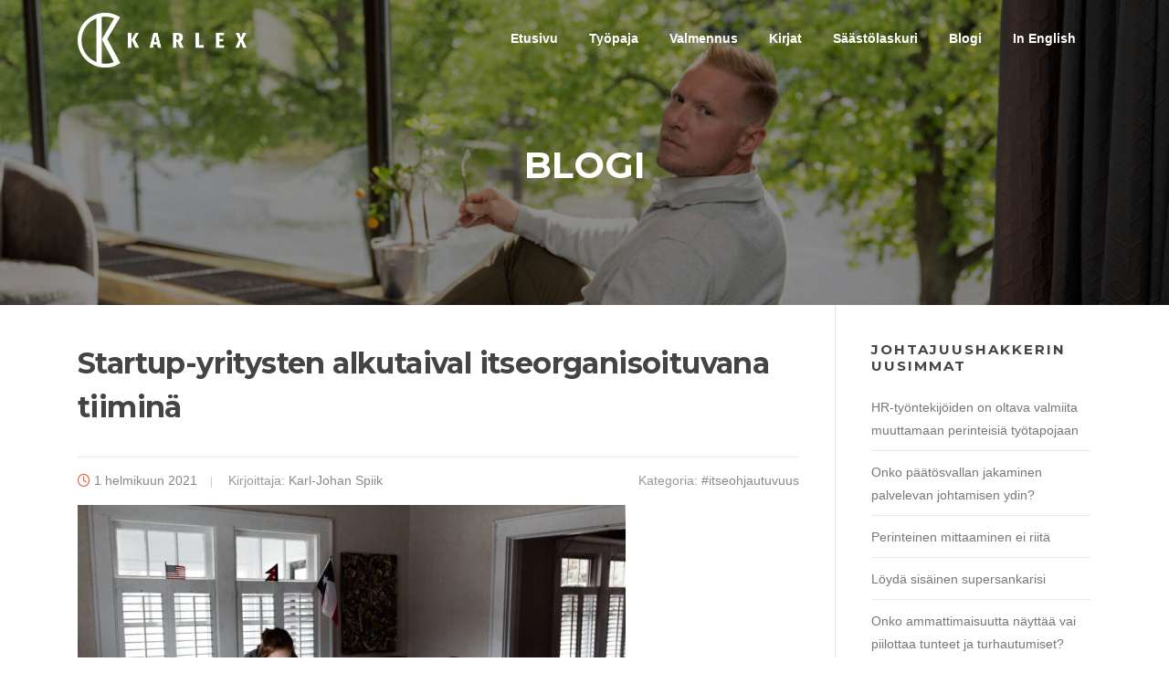

--- FILE ---
content_type: text/html; charset=UTF-8
request_url: https://johtajuushakkeri.fi/startup-yritysten-alkutaival-itseorganisoituvana-tiimina/
body_size: 13905
content:
<!DOCTYPE html>
<html lang="fi" xmlns:fb="https://www.facebook.com/2008/fbml" xmlns:addthis="https://www.addthis.com/help/api-spec" >
<head>
<meta charset="UTF-8">
<meta name="viewport" content="width=device-width, initial-scale=1">
<link rel="profile" href="https://gmpg.org/xfn/11">
<link rel="pingback" href="https://johtajuushakkeri.fi/xmlrpc.php">

<meta name='robots' content='index, follow, max-image-preview:large, max-snippet:-1, max-video-preview:-1' />
	<style>img:is([sizes="auto" i], [sizes^="auto," i]) { contain-intrinsic-size: 3000px 1500px }</style>
	
	<!-- This site is optimized with the Yoast SEO plugin v26.7 - https://yoast.com/wordpress/plugins/seo/ -->
	<title>Startup-yritysten alkutaival itseorganisoituvana tiiminä - Johtajuushakkeri</title>
	<link rel="canonical" href="https://johtajuushakkeri.fi/startup-yritysten-alkutaival-itseorganisoituvana-tiimina/" />
	<meta property="og:locale" content="fi_FI" />
	<meta property="og:type" content="article" />
	<meta property="og:title" content="Startup-yritysten alkutaival itseorganisoituvana tiiminä - Johtajuushakkeri" />
	<meta property="og:description" content="Startupit ovat hyvä esimerkki luonnollisesti itseorganisoituvasta tiimistä. Ryhmä tuttuja tai tuntemattomia ovat organisoituneet yrityksen muotoon ja tekevät liiketoimintaa yhteisen tavoitteen eteen. Jokainen on hakenut roolinsa ja tuo jotain osaamista tai panosta pöytään. Yksi nimitetään toimitusjohtajaksi, mutta johtajuus on vain nimellistä. Jokaisen panos on tärkeä, eikä kukaan käskytä toista. Ensimmäiset vuodet..." />
	<meta property="og:url" content="https://johtajuushakkeri.fi/startup-yritysten-alkutaival-itseorganisoituvana-tiimina/" />
	<meta property="og:site_name" content="Johtajuushakkeri" />
	<meta property="article:published_time" content="2021-02-01T08:08:35+00:00" />
	<meta property="article:modified_time" content="2021-02-19T08:18:54+00:00" />
	<meta property="og:image" content="https://johtajuushakkeri.fi/wp-content/uploads/2021/02/andrew-neel-fkalryO4dUI-unsplash-scaled.jpg" />
	<meta property="og:image:width" content="2560" />
	<meta property="og:image:height" content="1707" />
	<meta property="og:image:type" content="image/jpeg" />
	<meta name="author" content="Karl-Johan Spiik" />
	<meta name="twitter:label1" content="Kirjoittanut" />
	<meta name="twitter:data1" content="Karl-Johan Spiik" />
	<meta name="twitter:label2" content="Arvioitu lukuaika" />
	<meta name="twitter:data2" content="2 minuuttia" />
	<script type="application/ld+json" class="yoast-schema-graph">{"@context":"https://schema.org","@graph":[{"@type":"Article","@id":"https://johtajuushakkeri.fi/startup-yritysten-alkutaival-itseorganisoituvana-tiimina/#article","isPartOf":{"@id":"https://johtajuushakkeri.fi/startup-yritysten-alkutaival-itseorganisoituvana-tiimina/"},"author":{"name":"Karl-Johan Spiik","@id":"https://johtajuushakkeri.fi/#/schema/person/f93f5664f6dba363207dc6147a99bd4e"},"headline":"Startup-yritysten alkutaival itseorganisoituvana tiiminä","datePublished":"2021-02-01T08:08:35+00:00","dateModified":"2021-02-19T08:18:54+00:00","mainEntityOfPage":{"@id":"https://johtajuushakkeri.fi/startup-yritysten-alkutaival-itseorganisoituvana-tiimina/"},"wordCount":476,"publisher":{"@id":"https://johtajuushakkeri.fi/#organization"},"image":{"@id":"https://johtajuushakkeri.fi/startup-yritysten-alkutaival-itseorganisoituvana-tiimina/#primaryimage"},"thumbnailUrl":"https://johtajuushakkeri.fi/wp-content/uploads/2021/02/andrew-neel-fkalryO4dUI-unsplash-scaled.jpg","keywords":["itseohjautuva organisaatio","itseohjautuva tiimi","itseohjautuvuus","itseorganisoituva tiimi","start up","startup"],"articleSection":["#itseohjautuvuus","yhteisöohjautuvuus"],"inLanguage":"fi"},{"@type":"WebPage","@id":"https://johtajuushakkeri.fi/startup-yritysten-alkutaival-itseorganisoituvana-tiimina/","url":"https://johtajuushakkeri.fi/startup-yritysten-alkutaival-itseorganisoituvana-tiimina/","name":"Startup-yritysten alkutaival itseorganisoituvana tiiminä - Johtajuushakkeri","isPartOf":{"@id":"https://johtajuushakkeri.fi/#website"},"primaryImageOfPage":{"@id":"https://johtajuushakkeri.fi/startup-yritysten-alkutaival-itseorganisoituvana-tiimina/#primaryimage"},"image":{"@id":"https://johtajuushakkeri.fi/startup-yritysten-alkutaival-itseorganisoituvana-tiimina/#primaryimage"},"thumbnailUrl":"https://johtajuushakkeri.fi/wp-content/uploads/2021/02/andrew-neel-fkalryO4dUI-unsplash-scaled.jpg","datePublished":"2021-02-01T08:08:35+00:00","dateModified":"2021-02-19T08:18:54+00:00","breadcrumb":{"@id":"https://johtajuushakkeri.fi/startup-yritysten-alkutaival-itseorganisoituvana-tiimina/#breadcrumb"},"inLanguage":"fi","potentialAction":[{"@type":"ReadAction","target":["https://johtajuushakkeri.fi/startup-yritysten-alkutaival-itseorganisoituvana-tiimina/"]}]},{"@type":"ImageObject","inLanguage":"fi","@id":"https://johtajuushakkeri.fi/startup-yritysten-alkutaival-itseorganisoituvana-tiimina/#primaryimage","url":"https://johtajuushakkeri.fi/wp-content/uploads/2021/02/andrew-neel-fkalryO4dUI-unsplash-scaled.jpg","contentUrl":"https://johtajuushakkeri.fi/wp-content/uploads/2021/02/andrew-neel-fkalryO4dUI-unsplash-scaled.jpg","width":2560,"height":1707},{"@type":"BreadcrumbList","@id":"https://johtajuushakkeri.fi/startup-yritysten-alkutaival-itseorganisoituvana-tiimina/#breadcrumb","itemListElement":[{"@type":"ListItem","position":1,"name":"Home","item":"https://johtajuushakkeri.fi/"},{"@type":"ListItem","position":2,"name":"Blogi","item":"https://johtajuushakkeri.fi/blogi/"},{"@type":"ListItem","position":3,"name":"Startup-yritysten alkutaival itseorganisoituvana tiiminä"}]},{"@type":"WebSite","@id":"https://johtajuushakkeri.fi/#website","url":"https://johtajuushakkeri.fi/","name":"Johtajuushakkeri","description":"Autan tiimejä saavuttamaan toimivan tehtävänhallinnan ja selkeät viestintätavat, jotta töissä on turvallinen ja stressitön olo","publisher":{"@id":"https://johtajuushakkeri.fi/#organization"},"potentialAction":[{"@type":"SearchAction","target":{"@type":"EntryPoint","urlTemplate":"https://johtajuushakkeri.fi/?s={search_term_string}"},"query-input":{"@type":"PropertyValueSpecification","valueRequired":true,"valueName":"search_term_string"}}],"inLanguage":"fi"},{"@type":"Organization","@id":"https://johtajuushakkeri.fi/#organization","name":"Johtajuushakkeri","url":"https://johtajuushakkeri.fi/","logo":{"@type":"ImageObject","inLanguage":"fi","@id":"https://johtajuushakkeri.fi/#/schema/logo/image/","url":"https://johtajuushakkeri.fi/wp-content/uploads/2023/08/karlex_vaakalogot_valk_pieni.png","contentUrl":"https://johtajuushakkeri.fi/wp-content/uploads/2023/08/karlex_vaakalogot_valk_pieni.png","width":369,"height":120,"caption":"Johtajuushakkeri"},"image":{"@id":"https://johtajuushakkeri.fi/#/schema/logo/image/"}},{"@type":"Person","@id":"https://johtajuushakkeri.fi/#/schema/person/f93f5664f6dba363207dc6147a99bd4e","name":"Karl-Johan Spiik","image":{"@type":"ImageObject","inLanguage":"fi","@id":"https://johtajuushakkeri.fi/#/schema/person/image/","url":"https://secure.gravatar.com/avatar/c8cdb16628310d140e63fbfb12344667427b295de1cc3038dd176a846cbc53aa?s=96&d=mm&r=g","contentUrl":"https://secure.gravatar.com/avatar/c8cdb16628310d140e63fbfb12344667427b295de1cc3038dd176a846cbc53aa?s=96&d=mm&r=g","caption":"Karl-Johan Spiik"},"url":"https://johtajuushakkeri.fi/author/karl-johan-spiik/"}]}</script>
	<!-- / Yoast SEO plugin. -->


<link rel='dns-prefetch' href='//fonts.googleapis.com' />
<link rel="alternate" type="application/rss+xml" title="Johtajuushakkeri &raquo; syöte" href="https://johtajuushakkeri.fi/feed/" />
<link rel="alternate" type="application/rss+xml" title="Johtajuushakkeri &raquo; kommenttien syöte" href="https://johtajuushakkeri.fi/comments/feed/" />
<script type="text/javascript">
/* <![CDATA[ */
window._wpemojiSettings = {"baseUrl":"https:\/\/s.w.org\/images\/core\/emoji\/16.0.1\/72x72\/","ext":".png","svgUrl":"https:\/\/s.w.org\/images\/core\/emoji\/16.0.1\/svg\/","svgExt":".svg","source":{"concatemoji":"https:\/\/johtajuushakkeri.fi\/wp-includes\/js\/wp-emoji-release.min.js?ver=4f01691ae5202637802394e8a33f2b66"}};
/*! This file is auto-generated */
!function(s,n){var o,i,e;function c(e){try{var t={supportTests:e,timestamp:(new Date).valueOf()};sessionStorage.setItem(o,JSON.stringify(t))}catch(e){}}function p(e,t,n){e.clearRect(0,0,e.canvas.width,e.canvas.height),e.fillText(t,0,0);var t=new Uint32Array(e.getImageData(0,0,e.canvas.width,e.canvas.height).data),a=(e.clearRect(0,0,e.canvas.width,e.canvas.height),e.fillText(n,0,0),new Uint32Array(e.getImageData(0,0,e.canvas.width,e.canvas.height).data));return t.every(function(e,t){return e===a[t]})}function u(e,t){e.clearRect(0,0,e.canvas.width,e.canvas.height),e.fillText(t,0,0);for(var n=e.getImageData(16,16,1,1),a=0;a<n.data.length;a++)if(0!==n.data[a])return!1;return!0}function f(e,t,n,a){switch(t){case"flag":return n(e,"\ud83c\udff3\ufe0f\u200d\u26a7\ufe0f","\ud83c\udff3\ufe0f\u200b\u26a7\ufe0f")?!1:!n(e,"\ud83c\udde8\ud83c\uddf6","\ud83c\udde8\u200b\ud83c\uddf6")&&!n(e,"\ud83c\udff4\udb40\udc67\udb40\udc62\udb40\udc65\udb40\udc6e\udb40\udc67\udb40\udc7f","\ud83c\udff4\u200b\udb40\udc67\u200b\udb40\udc62\u200b\udb40\udc65\u200b\udb40\udc6e\u200b\udb40\udc67\u200b\udb40\udc7f");case"emoji":return!a(e,"\ud83e\udedf")}return!1}function g(e,t,n,a){var r="undefined"!=typeof WorkerGlobalScope&&self instanceof WorkerGlobalScope?new OffscreenCanvas(300,150):s.createElement("canvas"),o=r.getContext("2d",{willReadFrequently:!0}),i=(o.textBaseline="top",o.font="600 32px Arial",{});return e.forEach(function(e){i[e]=t(o,e,n,a)}),i}function t(e){var t=s.createElement("script");t.src=e,t.defer=!0,s.head.appendChild(t)}"undefined"!=typeof Promise&&(o="wpEmojiSettingsSupports",i=["flag","emoji"],n.supports={everything:!0,everythingExceptFlag:!0},e=new Promise(function(e){s.addEventListener("DOMContentLoaded",e,{once:!0})}),new Promise(function(t){var n=function(){try{var e=JSON.parse(sessionStorage.getItem(o));if("object"==typeof e&&"number"==typeof e.timestamp&&(new Date).valueOf()<e.timestamp+604800&&"object"==typeof e.supportTests)return e.supportTests}catch(e){}return null}();if(!n){if("undefined"!=typeof Worker&&"undefined"!=typeof OffscreenCanvas&&"undefined"!=typeof URL&&URL.createObjectURL&&"undefined"!=typeof Blob)try{var e="postMessage("+g.toString()+"("+[JSON.stringify(i),f.toString(),p.toString(),u.toString()].join(",")+"));",a=new Blob([e],{type:"text/javascript"}),r=new Worker(URL.createObjectURL(a),{name:"wpTestEmojiSupports"});return void(r.onmessage=function(e){c(n=e.data),r.terminate(),t(n)})}catch(e){}c(n=g(i,f,p,u))}t(n)}).then(function(e){for(var t in e)n.supports[t]=e[t],n.supports.everything=n.supports.everything&&n.supports[t],"flag"!==t&&(n.supports.everythingExceptFlag=n.supports.everythingExceptFlag&&n.supports[t]);n.supports.everythingExceptFlag=n.supports.everythingExceptFlag&&!n.supports.flag,n.DOMReady=!1,n.readyCallback=function(){n.DOMReady=!0}}).then(function(){return e}).then(function(){var e;n.supports.everything||(n.readyCallback(),(e=n.source||{}).concatemoji?t(e.concatemoji):e.wpemoji&&e.twemoji&&(t(e.twemoji),t(e.wpemoji)))}))}((window,document),window._wpemojiSettings);
/* ]]> */
</script>
<style id='wp-emoji-styles-inline-css' type='text/css'>

	img.wp-smiley, img.emoji {
		display: inline !important;
		border: none !important;
		box-shadow: none !important;
		height: 1em !important;
		width: 1em !important;
		margin: 0 0.07em !important;
		vertical-align: -0.1em !important;
		background: none !important;
		padding: 0 !important;
	}
</style>
<link rel='stylesheet' id='wp-block-library-css' href='https://johtajuushakkeri.fi/wp-includes/css/dist/block-library/style.min.css?ver=4f01691ae5202637802394e8a33f2b66' type='text/css' media='all' />
<style id='classic-theme-styles-inline-css' type='text/css'>
/*! This file is auto-generated */
.wp-block-button__link{color:#fff;background-color:#32373c;border-radius:9999px;box-shadow:none;text-decoration:none;padding:calc(.667em + 2px) calc(1.333em + 2px);font-size:1.125em}.wp-block-file__button{background:#32373c;color:#fff;text-decoration:none}
</style>
<style id='global-styles-inline-css' type='text/css'>
:root{--wp--preset--aspect-ratio--square: 1;--wp--preset--aspect-ratio--4-3: 4/3;--wp--preset--aspect-ratio--3-4: 3/4;--wp--preset--aspect-ratio--3-2: 3/2;--wp--preset--aspect-ratio--2-3: 2/3;--wp--preset--aspect-ratio--16-9: 16/9;--wp--preset--aspect-ratio--9-16: 9/16;--wp--preset--color--black: #000000;--wp--preset--color--cyan-bluish-gray: #abb8c3;--wp--preset--color--white: #ffffff;--wp--preset--color--pale-pink: #f78da7;--wp--preset--color--vivid-red: #cf2e2e;--wp--preset--color--luminous-vivid-orange: #ff6900;--wp--preset--color--luminous-vivid-amber: #fcb900;--wp--preset--color--light-green-cyan: #7bdcb5;--wp--preset--color--vivid-green-cyan: #00d084;--wp--preset--color--pale-cyan-blue: #8ed1fc;--wp--preset--color--vivid-cyan-blue: #0693e3;--wp--preset--color--vivid-purple: #9b51e0;--wp--preset--gradient--vivid-cyan-blue-to-vivid-purple: linear-gradient(135deg,rgba(6,147,227,1) 0%,rgb(155,81,224) 100%);--wp--preset--gradient--light-green-cyan-to-vivid-green-cyan: linear-gradient(135deg,rgb(122,220,180) 0%,rgb(0,208,130) 100%);--wp--preset--gradient--luminous-vivid-amber-to-luminous-vivid-orange: linear-gradient(135deg,rgba(252,185,0,1) 0%,rgba(255,105,0,1) 100%);--wp--preset--gradient--luminous-vivid-orange-to-vivid-red: linear-gradient(135deg,rgba(255,105,0,1) 0%,rgb(207,46,46) 100%);--wp--preset--gradient--very-light-gray-to-cyan-bluish-gray: linear-gradient(135deg,rgb(238,238,238) 0%,rgb(169,184,195) 100%);--wp--preset--gradient--cool-to-warm-spectrum: linear-gradient(135deg,rgb(74,234,220) 0%,rgb(151,120,209) 20%,rgb(207,42,186) 40%,rgb(238,44,130) 60%,rgb(251,105,98) 80%,rgb(254,248,76) 100%);--wp--preset--gradient--blush-light-purple: linear-gradient(135deg,rgb(255,206,236) 0%,rgb(152,150,240) 100%);--wp--preset--gradient--blush-bordeaux: linear-gradient(135deg,rgb(254,205,165) 0%,rgb(254,45,45) 50%,rgb(107,0,62) 100%);--wp--preset--gradient--luminous-dusk: linear-gradient(135deg,rgb(255,203,112) 0%,rgb(199,81,192) 50%,rgb(65,88,208) 100%);--wp--preset--gradient--pale-ocean: linear-gradient(135deg,rgb(255,245,203) 0%,rgb(182,227,212) 50%,rgb(51,167,181) 100%);--wp--preset--gradient--electric-grass: linear-gradient(135deg,rgb(202,248,128) 0%,rgb(113,206,126) 100%);--wp--preset--gradient--midnight: linear-gradient(135deg,rgb(2,3,129) 0%,rgb(40,116,252) 100%);--wp--preset--font-size--small: 13px;--wp--preset--font-size--medium: 20px;--wp--preset--font-size--large: 36px;--wp--preset--font-size--x-large: 42px;--wp--preset--spacing--20: 0.44rem;--wp--preset--spacing--30: 0.67rem;--wp--preset--spacing--40: 1rem;--wp--preset--spacing--50: 1.5rem;--wp--preset--spacing--60: 2.25rem;--wp--preset--spacing--70: 3.38rem;--wp--preset--spacing--80: 5.06rem;--wp--preset--shadow--natural: 6px 6px 9px rgba(0, 0, 0, 0.2);--wp--preset--shadow--deep: 12px 12px 50px rgba(0, 0, 0, 0.4);--wp--preset--shadow--sharp: 6px 6px 0px rgba(0, 0, 0, 0.2);--wp--preset--shadow--outlined: 6px 6px 0px -3px rgba(255, 255, 255, 1), 6px 6px rgba(0, 0, 0, 1);--wp--preset--shadow--crisp: 6px 6px 0px rgba(0, 0, 0, 1);}:where(.is-layout-flex){gap: 0.5em;}:where(.is-layout-grid){gap: 0.5em;}body .is-layout-flex{display: flex;}.is-layout-flex{flex-wrap: wrap;align-items: center;}.is-layout-flex > :is(*, div){margin: 0;}body .is-layout-grid{display: grid;}.is-layout-grid > :is(*, div){margin: 0;}:where(.wp-block-columns.is-layout-flex){gap: 2em;}:where(.wp-block-columns.is-layout-grid){gap: 2em;}:where(.wp-block-post-template.is-layout-flex){gap: 1.25em;}:where(.wp-block-post-template.is-layout-grid){gap: 1.25em;}.has-black-color{color: var(--wp--preset--color--black) !important;}.has-cyan-bluish-gray-color{color: var(--wp--preset--color--cyan-bluish-gray) !important;}.has-white-color{color: var(--wp--preset--color--white) !important;}.has-pale-pink-color{color: var(--wp--preset--color--pale-pink) !important;}.has-vivid-red-color{color: var(--wp--preset--color--vivid-red) !important;}.has-luminous-vivid-orange-color{color: var(--wp--preset--color--luminous-vivid-orange) !important;}.has-luminous-vivid-amber-color{color: var(--wp--preset--color--luminous-vivid-amber) !important;}.has-light-green-cyan-color{color: var(--wp--preset--color--light-green-cyan) !important;}.has-vivid-green-cyan-color{color: var(--wp--preset--color--vivid-green-cyan) !important;}.has-pale-cyan-blue-color{color: var(--wp--preset--color--pale-cyan-blue) !important;}.has-vivid-cyan-blue-color{color: var(--wp--preset--color--vivid-cyan-blue) !important;}.has-vivid-purple-color{color: var(--wp--preset--color--vivid-purple) !important;}.has-black-background-color{background-color: var(--wp--preset--color--black) !important;}.has-cyan-bluish-gray-background-color{background-color: var(--wp--preset--color--cyan-bluish-gray) !important;}.has-white-background-color{background-color: var(--wp--preset--color--white) !important;}.has-pale-pink-background-color{background-color: var(--wp--preset--color--pale-pink) !important;}.has-vivid-red-background-color{background-color: var(--wp--preset--color--vivid-red) !important;}.has-luminous-vivid-orange-background-color{background-color: var(--wp--preset--color--luminous-vivid-orange) !important;}.has-luminous-vivid-amber-background-color{background-color: var(--wp--preset--color--luminous-vivid-amber) !important;}.has-light-green-cyan-background-color{background-color: var(--wp--preset--color--light-green-cyan) !important;}.has-vivid-green-cyan-background-color{background-color: var(--wp--preset--color--vivid-green-cyan) !important;}.has-pale-cyan-blue-background-color{background-color: var(--wp--preset--color--pale-cyan-blue) !important;}.has-vivid-cyan-blue-background-color{background-color: var(--wp--preset--color--vivid-cyan-blue) !important;}.has-vivid-purple-background-color{background-color: var(--wp--preset--color--vivid-purple) !important;}.has-black-border-color{border-color: var(--wp--preset--color--black) !important;}.has-cyan-bluish-gray-border-color{border-color: var(--wp--preset--color--cyan-bluish-gray) !important;}.has-white-border-color{border-color: var(--wp--preset--color--white) !important;}.has-pale-pink-border-color{border-color: var(--wp--preset--color--pale-pink) !important;}.has-vivid-red-border-color{border-color: var(--wp--preset--color--vivid-red) !important;}.has-luminous-vivid-orange-border-color{border-color: var(--wp--preset--color--luminous-vivid-orange) !important;}.has-luminous-vivid-amber-border-color{border-color: var(--wp--preset--color--luminous-vivid-amber) !important;}.has-light-green-cyan-border-color{border-color: var(--wp--preset--color--light-green-cyan) !important;}.has-vivid-green-cyan-border-color{border-color: var(--wp--preset--color--vivid-green-cyan) !important;}.has-pale-cyan-blue-border-color{border-color: var(--wp--preset--color--pale-cyan-blue) !important;}.has-vivid-cyan-blue-border-color{border-color: var(--wp--preset--color--vivid-cyan-blue) !important;}.has-vivid-purple-border-color{border-color: var(--wp--preset--color--vivid-purple) !important;}.has-vivid-cyan-blue-to-vivid-purple-gradient-background{background: var(--wp--preset--gradient--vivid-cyan-blue-to-vivid-purple) !important;}.has-light-green-cyan-to-vivid-green-cyan-gradient-background{background: var(--wp--preset--gradient--light-green-cyan-to-vivid-green-cyan) !important;}.has-luminous-vivid-amber-to-luminous-vivid-orange-gradient-background{background: var(--wp--preset--gradient--luminous-vivid-amber-to-luminous-vivid-orange) !important;}.has-luminous-vivid-orange-to-vivid-red-gradient-background{background: var(--wp--preset--gradient--luminous-vivid-orange-to-vivid-red) !important;}.has-very-light-gray-to-cyan-bluish-gray-gradient-background{background: var(--wp--preset--gradient--very-light-gray-to-cyan-bluish-gray) !important;}.has-cool-to-warm-spectrum-gradient-background{background: var(--wp--preset--gradient--cool-to-warm-spectrum) !important;}.has-blush-light-purple-gradient-background{background: var(--wp--preset--gradient--blush-light-purple) !important;}.has-blush-bordeaux-gradient-background{background: var(--wp--preset--gradient--blush-bordeaux) !important;}.has-luminous-dusk-gradient-background{background: var(--wp--preset--gradient--luminous-dusk) !important;}.has-pale-ocean-gradient-background{background: var(--wp--preset--gradient--pale-ocean) !important;}.has-electric-grass-gradient-background{background: var(--wp--preset--gradient--electric-grass) !important;}.has-midnight-gradient-background{background: var(--wp--preset--gradient--midnight) !important;}.has-small-font-size{font-size: var(--wp--preset--font-size--small) !important;}.has-medium-font-size{font-size: var(--wp--preset--font-size--medium) !important;}.has-large-font-size{font-size: var(--wp--preset--font-size--large) !important;}.has-x-large-font-size{font-size: var(--wp--preset--font-size--x-large) !important;}
:where(.wp-block-post-template.is-layout-flex){gap: 1.25em;}:where(.wp-block-post-template.is-layout-grid){gap: 1.25em;}
:where(.wp-block-columns.is-layout-flex){gap: 2em;}:where(.wp-block-columns.is-layout-grid){gap: 2em;}
:root :where(.wp-block-pullquote){font-size: 1.5em;line-height: 1.6;}
</style>
<link rel='stylesheet' id='contact-form-7-css' href='https://johtajuushakkeri.fi/wp-content/plugins/contact-form-7/includes/css/styles.css?ver=6.0.6' type='text/css' media='all' />
<link rel='stylesheet' id='screenr-fonts-css' href='https://fonts.googleapis.com/css?family=Open%2BSans%3A400%2C300%2C300italic%2C400italic%2C600%2C600italic%2C700%2C700italic%7CMontserrat%3A400%2C700&#038;subset=latin%2Clatin-ext' type='text/css' media='all' />
<link rel='stylesheet' id='screenr-fa-css' href='https://johtajuushakkeri.fi/wp-content/themes/screenr/assets/fontawesome-v6/css/all.min.css?ver=6.5.1' type='text/css' media='all' />
<link rel='stylesheet' id='screenr-fa-shims-css' href='https://johtajuushakkeri.fi/wp-content/themes/screenr/assets/fontawesome-v6/css/v4-shims.min.css?ver=6.5.1' type='text/css' media='all' />
<link rel='stylesheet' id='bootstrap-css' href='https://johtajuushakkeri.fi/wp-content/themes/screenr/assets/css/bootstrap.min.css?ver=4.0.0' type='text/css' media='all' />
<link rel='stylesheet' id='screenr-style-css' href='https://johtajuushakkeri.fi/wp-content/themes/screenr/style.css?ver=4f01691ae5202637802394e8a33f2b66' type='text/css' media='all' />
<style id='screenr-style-inline-css' type='text/css'>
	#page-header-cover.swiper-slider.no-image .swiper-slide .overlay {
		background-color: #000000;
		opacity: 1;
	}
	
	
	
	
	
	
	
		.gallery-carousel .g-item{
		padding: 0px 10px;
	}
	.gallery-carousel {
		margin-left: -10px;
		margin-right: -10px;
	}
	.gallery-grid .g-item, .gallery-masonry .g-item .inner {
		padding: 10px;
	}
	.gallery-grid, .gallery-masonry {
		margin: -10px;
	}
	
</style>
<link rel='stylesheet' id='screenr-gallery-lightgallery-css' href='https://johtajuushakkeri.fi/wp-content/themes/screenr/assets/css/lightgallery.css?ver=4f01691ae5202637802394e8a33f2b66' type='text/css' media='all' />
<link rel='stylesheet' id='addthis_all_pages-css' href='https://johtajuushakkeri.fi/wp-content/plugins/addthis/frontend/build/addthis_wordpress_public.min.css?ver=4f01691ae5202637802394e8a33f2b66' type='text/css' media='all' />
<script type="text/javascript" src="https://johtajuushakkeri.fi/wp-includes/js/jquery/jquery.min.js?ver=3.7.1" id="jquery-core-js"></script>
<script type="text/javascript" src="https://johtajuushakkeri.fi/wp-includes/js/jquery/jquery-migrate.min.js?ver=3.4.1" id="jquery-migrate-js"></script>
<!-- This site uses the Better Analytics plugin.  https://marketplace.digitalpoint.com/better-analytics.3354/item -->
<script type='text/javascript' src='https://johtajuushakkeri.fi/wp-content/plugins/better-analytics/js/loader.php?ver=1.2.7.js' ></script><link rel="https://api.w.org/" href="https://johtajuushakkeri.fi/wp-json/" /><link rel="alternate" title="JSON" type="application/json" href="https://johtajuushakkeri.fi/wp-json/wp/v2/posts/2159" /><link rel="EditURI" type="application/rsd+xml" title="RSD" href="https://johtajuushakkeri.fi/xmlrpc.php?rsd" />

<link rel='shortlink' href='https://johtajuushakkeri.fi/?p=2159' />
<link rel="alternate" title="oEmbed (JSON)" type="application/json+oembed" href="https://johtajuushakkeri.fi/wp-json/oembed/1.0/embed?url=https%3A%2F%2Fjohtajuushakkeri.fi%2Fstartup-yritysten-alkutaival-itseorganisoituvana-tiimina%2F" />
<link rel="alternate" title="oEmbed (XML)" type="text/xml+oembed" href="https://johtajuushakkeri.fi/wp-json/oembed/1.0/embed?url=https%3A%2F%2Fjohtajuushakkeri.fi%2Fstartup-yritysten-alkutaival-itseorganisoituvana-tiimina%2F&#038;format=xml" />
<link rel="apple-touch-icon" sizes="180x180" href="/wp-content/uploads/fbrfg/apple-touch-icon.png">
<link rel="icon" type="image/png" sizes="32x32" href="/wp-content/uploads/fbrfg/favicon-32x32.png">
<link rel="icon" type="image/png" sizes="16x16" href="/wp-content/uploads/fbrfg/favicon-16x16.png">
<link rel="manifest" href="/wp-content/uploads/fbrfg/site.webmanifest">
<link rel="mask-icon" href="/wp-content/uploads/fbrfg/safari-pinned-tab.svg" color="#5bbad5">
<link rel="shortcut icon" href="/wp-content/uploads/fbrfg/favicon.ico">
<meta name="msapplication-TileColor" content="#da532c">
<meta name="msapplication-config" content="/wp-content/uploads/fbrfg/browserconfig.xml">
<meta name="theme-color" content="#ffffff"><script data-cfasync="false" type="text/javascript">if (window.addthis_product === undefined) { window.addthis_product = "wpp"; } if (window.wp_product_version === undefined) { window.wp_product_version = "wpp-6.2.7"; } if (window.addthis_share === undefined) { window.addthis_share = {}; } if (window.addthis_config === undefined) { window.addthis_config = {"data_track_clickback":true,"ignore_server_config":true,"ui_atversion":300}; } if (window.addthis_layers === undefined) { window.addthis_layers = {}; } if (window.addthis_layers_tools === undefined) { window.addthis_layers_tools = [{"share":{"counts":"none","numPreferredServices":5,"mobile":false,"position":"left","theme":"transparent"}},{"dock":{"follow":"off","buttonBarTheme":"light","buttonBarPosition":"bottom"}}]; } else { window.addthis_layers_tools.push({"share":{"counts":"none","numPreferredServices":5,"mobile":false,"position":"left","theme":"transparent"}}); window.addthis_layers_tools.push({"dock":{"follow":"off","buttonBarTheme":"light","buttonBarPosition":"bottom"}});  } if (window.addthis_plugin_info === undefined) { window.addthis_plugin_info = {"info_status":"enabled","cms_name":"WordPress","plugin_name":"Share Buttons by AddThis","plugin_version":"6.2.7","plugin_mode":"WordPress","anonymous_profile_id":"wp-42d4069e6935c30120f372905d4af4b0","page_info":{"template":"posts","post_type":""},"sharing_enabled_on_post_via_metabox":false}; } 
                    (function() {
                      var first_load_interval_id = setInterval(function () {
                        if (typeof window.addthis !== 'undefined') {
                          window.clearInterval(first_load_interval_id);
                          if (typeof window.addthis_layers !== 'undefined' && Object.getOwnPropertyNames(window.addthis_layers).length > 0) {
                            window.addthis.layers(window.addthis_layers);
                          }
                          if (Array.isArray(window.addthis_layers_tools)) {
                            for (i = 0; i < window.addthis_layers_tools.length; i++) {
                              window.addthis.layers(window.addthis_layers_tools[i]);
                            }
                          }
                        }
                     },1000)
                    }());
                </script> <script data-cfasync="false" type="text/javascript" src="https://s7.addthis.com/js/300/addthis_widget.js#pubid=wp-42d4069e6935c30120f372905d4af4b0" async="async"></script><link rel="icon" href="https://johtajuushakkeri.fi/wp-content/uploads/2022/10/cropped-karlex-240-32x32.png" sizes="32x32" />
<link rel="icon" href="https://johtajuushakkeri.fi/wp-content/uploads/2022/10/cropped-karlex-240-192x192.png" sizes="192x192" />
<link rel="apple-touch-icon" href="https://johtajuushakkeri.fi/wp-content/uploads/2022/10/cropped-karlex-240-180x180.png" />
<meta name="msapplication-TileImage" content="https://johtajuushakkeri.fi/wp-content/uploads/2022/10/cropped-karlex-240-270x270.png" />
</head>

<body class="wp-singular post-template-default single single-post postid-2159 single-format-standard wp-custom-logo wp-theme-screenr no-site-title no-site-tagline header-layout-fixed">
<div id="page" class="site">
	<a class="skip-link screen-reader-text" href="#content">Siirry suoraan sisältöön</a>
    	<header id="masthead" class="site-header sticky-header transparent" role="banner">
		<div class="container">
			    <div class="site-branding">
        <a href="https://johtajuushakkeri.fi/" class="custom-logo-link  no-t-logo" rel="home" itemprop="url"><img width="369" height="120" src="https://johtajuushakkeri.fi/wp-content/uploads/2023/08/karlex_vaakalogot_valk_pieni.png" class="custom-logo" alt="Johtajuushakkeri" itemprop="logo" srcset="https://johtajuushakkeri.fi/wp-content/uploads/2023/08/karlex_vaakalogot_valk_pieni.png 2x" decoding="async" /></a>    </div><!-- .site-branding -->
    
			<div class="header-right-wrapper">
				<a href="#" id="nav-toggle">Valikko<span></span></a>
				<nav id="site-navigation" class="main-navigation" role="navigation">
					<ul class="nav-menu">
						<li id="menu-item-1155" class="menu-item menu-item-type-custom menu-item-object-custom menu-item-has-children menu-item-1155"><a href="https://www.johtajuushakkeri.fi">Etusivu</a>
<ul class="sub-menu">
	<li id="menu-item-24" class="menu-item menu-item-type-post_type menu-item-object-page menu-item-24"><a href="https://johtajuushakkeri.fi/esittely/">Karl-Johanin esittely</a></li>
</ul>
</li>
<li id="menu-item-3568" class="menu-item menu-item-type-post_type menu-item-object-page menu-item-3568"><a href="https://johtajuushakkeri.fi/tyopaja/">Työpaja</a></li>
<li id="menu-item-3571" class="menu-item menu-item-type-post_type menu-item-object-page menu-item-3571"><a href="https://johtajuushakkeri.fi/valmennus/">Valmennus</a></li>
<li id="menu-item-3575" class="menu-item menu-item-type-post_type menu-item-object-page menu-item-3575"><a href="https://johtajuushakkeri.fi/kirjat/">Kirjat</a></li>
<li id="menu-item-3577" class="menu-item menu-item-type-post_type menu-item-object-page menu-item-3577"><a href="https://johtajuushakkeri.fi/saastolaskuri/">Säästölaskuri</a></li>
<li id="menu-item-3557" class="menu-item menu-item-type-post_type menu-item-object-page current_page_parent menu-item-has-children menu-item-3557"><a href="https://johtajuushakkeri.fi/blogi/">Blogi</a>
<ul class="sub-menu">
	<li id="menu-item-3631" class="menu-item menu-item-type-taxonomy menu-item-object-category menu-item-has-children menu-item-3631"><a href="https://johtajuushakkeri.fi/category/it-juttuja/tekoaly/">Tekoäly</a>
	<ul class="sub-menu">
		<li id="menu-item-3632" class="menu-item menu-item-type-taxonomy menu-item-object-category menu-item-3632"><a href="https://johtajuushakkeri.fi/category/it-juttuja/microsoft/">Microsoft</a></li>
	</ul>
</li>
	<li id="menu-item-2192" class="menu-item menu-item-type-taxonomy menu-item-object-category current-post-ancestor current-menu-parent current-post-parent menu-item-has-children menu-item-2192"><a href="https://johtajuushakkeri.fi/category/yhteisoohjautuvuus/">Yhteisöohjautuvuus</a>
	<ul class="sub-menu">
		<li id="menu-item-1870" class="menu-item menu-item-type-taxonomy menu-item-object-category menu-item-1870"><a href="https://johtajuushakkeri.fi/category/itseohjautuvuuden-hierarkia/">Itseorganisoituva tiimi</a></li>
	</ul>
</li>
	<li id="menu-item-2479" class="menu-item menu-item-type-taxonomy menu-item-object-category menu-item-has-children menu-item-2479"><a href="https://johtajuushakkeri.fi/category/itseohjautuvuus/itsensa-johtaminen/">Itsensä johtaminen</a>
	<ul class="sub-menu">
		<li id="menu-item-2193" class="menu-item menu-item-type-taxonomy menu-item-object-category menu-item-2193"><a href="https://johtajuushakkeri.fi/category/itseohjautuvuus/johtajuusvinkit/">Johtajuusvinkit</a></li>
	</ul>
</li>
	<li id="menu-item-1440" class="menu-item menu-item-type-taxonomy menu-item-object-category menu-item-1440"><a href="https://johtajuushakkeri.fi/category/meditaatio/">Meditaatio</a></li>
	<li id="menu-item-332" class="menu-item menu-item-type-taxonomy menu-item-object-category menu-item-332"><a href="https://johtajuushakkeri.fi/category/nuorkauppakamari/">Nuorkauppakamari</a></li>
	<li id="menu-item-1879" class="menu-item menu-item-type-taxonomy menu-item-object-category menu-item-1879"><a href="https://johtajuushakkeri.fi/category/paasto/">Paasto</a></li>
</ul>
</li>
<li id="menu-item-3586" class="menu-item menu-item-type-post_type menu-item-object-page menu-item-has-children menu-item-3586"><a href="https://johtajuushakkeri.fi/in-english/">In English</a>
<ul class="sub-menu">
	<li id="menu-item-3668" class="menu-item menu-item-type-post_type menu-item-object-page menu-item-3668"><a href="https://johtajuushakkeri.fi/in-english/books/">Books</a></li>
</ul>
</li>
					</ul>
				</nav>
				<!-- #site-navigation -->
			</div>

		</div>
	</header><!-- #masthead -->
	<section id="page-header-cover" class="section-slider swiper-slider fixed has-image" >
		<div class="swiper-container" data-autoplay="0">
			<div class="swiper-wrapper ">
				<div class="swiper-slide slide-align-center " style="background-image: url('https://johtajuushakkeri.fi/wp-content/uploads/2023/08/cropped-Karlex-31.5-37-scaled-2.jpg');" ><div class="swiper-slide-intro"><div class="swiper-intro-inner" style="padding-top: 10%; padding-bottom: 10%; " ><h2 class="swiper-slide-heading">Blogi</h2></div></div><div class="overlay"></div></div>			</div>
		</div>
	</section>
	
	<div id="content" class="site-content">

		<div id="content-inside" class="container right-sidebar">
			<div id="primary" class="content-area">
				<main id="main" class="site-main" role="main">

				
					
<article id="post-2159" class="post-2159 post type-post status-publish format-standard has-post-thumbnail hentry category-itseohjautuvuus category-yhteisoohjautuvuus tag-itseohjautuva-organisaatio tag-itseohjautuva-tiimi tag-itseohjautuvuus tag-itseorganisoituva-tiimi tag-start-up tag-startup">
	<header class="entry-header">
		<h1 class="entry-title">Startup-yritysten alkutaival itseorganisoituvana tiiminä</h1>
				<div class="entry-meta">
			<span class="posted-on"><i aria-hidden="true" class="fa fa-clock-o"></i> <a href="https://johtajuushakkeri.fi/startup-yritysten-alkutaival-itseorganisoituvana-tiimina/" rel="bookmark"><time class="entry-date published updated" datetime="2021-02-01T10:08:35+02:00">1 helmikuun 2021</time></a></span><span class="byline"> Kirjoittaja: <span class="author vcard"><a class="url fn n" href="https://johtajuushakkeri.fi/author/karl-johan-spiik/">Karl-Johan Spiik</a></span></span> <span class="meta-cate">Kategoria: <a href="https://johtajuushakkeri.fi/category/itseohjautuvuus/">#itseohjautuvuus</a></span>		</div><!-- .entry-meta -->
		
		<div class="entry-thumb"><img width="600" height="400" src="https://johtajuushakkeri.fi/wp-content/uploads/2021/02/andrew-neel-fkalryO4dUI-unsplash-scaled.jpg" class="attachment-screenr-blog-list size-screenr-blog-list wp-post-image" alt="" decoding="async" fetchpriority="high" srcset="https://johtajuushakkeri.fi/wp-content/uploads/2021/02/andrew-neel-fkalryO4dUI-unsplash-scaled.jpg 2560w, https://johtajuushakkeri.fi/wp-content/uploads/2021/02/andrew-neel-fkalryO4dUI-unsplash-300x200.jpg 300w, https://johtajuushakkeri.fi/wp-content/uploads/2021/02/andrew-neel-fkalryO4dUI-unsplash-1024x683.jpg 1024w, https://johtajuushakkeri.fi/wp-content/uploads/2021/02/andrew-neel-fkalryO4dUI-unsplash-768x512.jpg 768w, https://johtajuushakkeri.fi/wp-content/uploads/2021/02/andrew-neel-fkalryO4dUI-unsplash-1536x1024.jpg 1536w, https://johtajuushakkeri.fi/wp-content/uploads/2021/02/andrew-neel-fkalryO4dUI-unsplash-2048x1365.jpg 2048w, https://johtajuushakkeri.fi/wp-content/uploads/2021/02/andrew-neel-fkalryO4dUI-unsplash-600x400.jpg 600w, https://johtajuushakkeri.fi/wp-content/uploads/2021/02/andrew-neel-fkalryO4dUI-unsplash-945x630.jpg 945w" sizes="(max-width: 600px) 100vw, 600px" /></div>
	</header><!-- .entry-header -->

	<div class="entry-content">
		<div class="at-above-post addthis_tool" data-url="https://johtajuushakkeri.fi/startup-yritysten-alkutaival-itseorganisoituvana-tiimina/"></div>
<p>Startupit ovat hyvä esimerkki luonnollisesti itseorganisoituvasta tiimistä. Ryhmä tuttuja tai tuntemattomia ovat organisoituneet yrityksen muotoon ja tekevät liiketoimintaa yhteisen tavoitteen eteen. Jokainen on hakenut roolinsa ja tuo jotain osaamista tai panosta pöytään. Yksi nimitetään toimitusjohtajaksi, mutta johtajuus on vain nimellistä. Jokaisen panos on tärkeä, eikä kukaan käskytä toista. Ensimmäiset vuodet ovat haastavia ja matkan varrella auttaisi, jos yrityksessä mukana olevat ymmärtäisivät itseorganisoituvan tiimin lainalaisuuksia.</p>



<p>Taloudesta ja numeroista kiinnostunut henkilö ajautuu talousvastuullisen rooliin, kun taas teknologiaguru vastaa yrityksen ydinjärjestelmistä. Ihmiskeskeinen avoin persoona hakeutuu myyntiin ja järjestelmällinen henkilö näkee paikkansa koordinoivan toimitusjohtajan roolissa. Tiimi keskustelee avoimesti ja ovat hyvin perillä toistensa tekemisistä. Jossain kohtaa kuitenkin alkaa tulla hankaluuksia, kun informaatio ei kulje tai liiketoiminta sakkaa. Viimeistään työntekijöiden palkkaamisen myötä, alkaa toiminta ja kommunikaatio rakoilla. Mitä startupin henkilöstön tulisi tällöin tehdä?</p>



<p>Olen kehittänyt <a href="https://www.itseorganisoituvatiimi.fi/">itseorganisoituvan tiimin tasojen mallin</a>, jolla tiimi voi tunnistaa mitä heiltä puuttuu ja mihin pitäisi tähdätä. Tasoilla on kolme päätasoa: perusasiat kuntoon, jaettu johtajuus ja itseorganisoituva tiimi. Mallin avulla startupissa työskentelevät henkilöt voivat havaita, missä on menty vikaan. Jos ensimmäisen päätason vaatimukset eivät täyty, eivät he voi pohtia jaettua johtajuutta tai oikeasti toimia mukautuvana tiiminä. Perustasolla varmistetaan, että jokainen tiimiläinen osa priorisoida palavereita, kertoa omista aikeistaan ja kuunnella muiden mielipiteitä. Mallissa löytyy erilaisia neuvoja ja konkreettisia toimenpiteitä, joilla tiimi voi treenata perusasiat kuntoon.</p>



<p>Mikäli startupissa jokainen on eristäytynyt omaan siiloonsa, eikä toiminta kehity, pitäisi alkaa tiimin pohtia jaetun johtajuuden tasoa. Tällä tasolla sparrataan yhdessä toinen toisiaan ja opitaan tarkemmin muiden tiimin jäsenten osaamisista ja kehittymishaluista. Jokaisen tulee ymmärtää, että esille tulevat ongelmat pitää itse ratkaista ja tuoda muulle tiimille tiedoksi. Ei vain yksinkertaisesti voi ajatelle, että kyllä joku muu tämän hoitaa tai tämä kuuluu jonkun muun tontille. Startupissa jokaisen tulee kantaa vastuu ja olla kehittämässä yhteistä johtajuutta, vaikka toimitusjohtaja onkin paperilla vastuussa.</p>



<p>Startupin toiminta pyörii, mutta kun maailmassa tilanteet muuttuvat, ei myynti enää vedä ja eivätkä tuotteet vastaa asiakkaiden tarvetta. Tällöin startupin henkilöstön on aika alkaa pohtia itseorganisoituvan tiimin ylintä päätasoa. Tällä tasolla luodaan syvä luottamus tiimin jäsenten kesken, hankitaan yhteinen näkökulma ja muokataan startupista kaikkiin tilanteisiin itsenäisesti mukautuva tiimi. Parhaimmillaan koko startupin eteen työskentelevä porukka on kuin lintuparvi, joka sulavasti väistää esteet, organisoituu uudelleen ja vaihtaa tehtäviä lennosta.</p>



<p>Olen tehnyt verkkokurssin aiheesta Itseorganisoituva tiimi MADE SIMPLE. Verkkokurssin avulla jokainen startup pystyy saamaan itsestään parhaan irti ja ymmärtämään miten saada yritys toimimaan dynaamisesti muuttuvassa maailmassa.</p>



<p>Tervetuloa verkkokurssille <a href="https://www.itseorganisoituvatiimi.fi/">https://www.itseorganisoituvatiimi.fi/</a></p>



<p>Tule kuulemaan itseorganisoitumisesta maksuttomiin online-meetuppeihin</p>



<ul class="wp-block-list"><li>9.2.2021 klo 14.30 – <a href="https://www.tealsuomi.fi/events/valta-ja-vastuu-kuuluu-kaikille">Valta ja vastuu kuuluu kaikille</a></li><li>9.3.2021 klo 14.30 – <a href="https://www.facebook.com/events/168502075033756">Tavoitejohtaminen ja hierarkiattomuus</a></li></ul>
<!-- AddThis Advanced Settings above via filter on the_content --><!-- AddThis Advanced Settings below via filter on the_content --><!-- AddThis Advanced Settings generic via filter on the_content --><!-- AddThis Share Buttons above via filter on the_content --><!-- AddThis Share Buttons below via filter on the_content --><div class="at-below-post addthis_tool" data-url="https://johtajuushakkeri.fi/startup-yritysten-alkutaival-itseorganisoituvana-tiimina/"></div><!-- AddThis Share Buttons generic via filter on the_content -->	</div><!-- .entry-content -->

	<footer class="entry-footer">
		<span class="cat-links">Julkaistu: <a href="https://johtajuushakkeri.fi/category/itseohjautuvuus/" rel="category tag">#itseohjautuvuus</a>, <a href="https://johtajuushakkeri.fi/category/yhteisoohjautuvuus/" rel="category tag">yhteisöohjautuvuus</a></span><span class="tags-links">Merkitty avainsanoilla <a href="https://johtajuushakkeri.fi/tag/itseohjautuva-organisaatio/" rel="tag">itseohjautuva organisaatio</a>, <a href="https://johtajuushakkeri.fi/tag/itseohjautuva-tiimi/" rel="tag">itseohjautuva tiimi</a>, <a href="https://johtajuushakkeri.fi/tag/itseohjautuvuus/" rel="tag">itseohjautuvuus</a>, <a href="https://johtajuushakkeri.fi/tag/itseorganisoituva-tiimi/" rel="tag">itseorganisoituva tiimi</a>, <a href="https://johtajuushakkeri.fi/tag/start-up/" rel="tag">start up</a>, <a href="https://johtajuushakkeri.fi/tag/startup/" rel="tag">startup</a></span>	</footer><!-- .entry-footer -->
</article><!-- #post-## -->

					
				
				</main><!-- #main -->
			</div><!-- #primary -->

			
<div id="secondary" class="widget-area sidebar" role="complementary">
	
		<section id="recent-posts-7" class="widget widget_recent_entries">
		<h2 class="widget-title">Johtajuushakkerin uusimmat</h2>
		<ul>
											<li>
					<a href="https://johtajuushakkeri.fi/hr-tyontekijoiden-on-oltava-valmiita-muuttamaan-perinteisia-tyotapojaan/">HR-työntekijöiden on oltava valmiita muuttamaan perinteisiä työtapojaan</a>
									</li>
											<li>
					<a href="https://johtajuushakkeri.fi/onko-paatosvallan-jakaminen-palvelevan-johtamisen-ydin/">Onko päätösvallan jakaminen palvelevan johtamisen ydin?</a>
									</li>
											<li>
					<a href="https://johtajuushakkeri.fi/perinteinen-mittaaminen-ei-riita/">Perinteinen mittaaminen ei riitä</a>
									</li>
											<li>
					<a href="https://johtajuushakkeri.fi/loyda-sisainen-supersankarisi/">Löydä sisäinen supersankarisi</a>
									</li>
											<li>
					<a href="https://johtajuushakkeri.fi/onko-ammattimaisuutta-nayttaa-vai-piilottaa-tunteet-ja-turhautumiset/">Onko ammattimaisuutta näyttää vai piilottaa tunteet ja turhautumiset?</a>
									</li>
											<li>
					<a href="https://johtajuushakkeri.fi/anna-itsellesi-lupa-hiljentya-jouluun/">Anna itsellesi lupa hiljentyä jouluun</a>
									</li>
											<li>
					<a href="https://johtajuushakkeri.fi/teknologian-kehitys-tuo-tyotavat-esille/">Teknologian kehitys tuo työtavat esille</a>
									</li>
											<li>
					<a href="https://johtajuushakkeri.fi/taydellisyyden-tavoittelu-vai-laiminlyonti/">Täydellisyyden tavoittelu vai laiminlyönti?</a>
									</li>
											<li>
					<a href="https://johtajuushakkeri.fi/vapaalla-vai-kaulapannassa/">Vapaalla vai (kaula)pannassa?</a>
									</li>
											<li>
					<a href="https://johtajuushakkeri.fi/informaation-merkitys-johtamisessa/">Informaation merkitys johtamisessa</a>
									</li>
											<li>
					<a href="https://johtajuushakkeri.fi/ihmisten-korvaaminen-koneilla-on-alkanut/">Ihmisten korvaaminen koneilla on alkanut</a>
									</li>
											<li>
					<a href="https://johtajuushakkeri.fi/johtamistaidot-korostuvat-tekoalyn-myota/">Johtamistaidot korostuvat tekoälyn  myötä</a>
									</li>
											<li>
					<a href="https://johtajuushakkeri.fi/henkilokohtainen-johtaminen/">Henkilökohtainen johtaminen</a>
									</li>
											<li>
					<a href="https://johtajuushakkeri.fi/kenen-vastuulla-on-kehittaa-toimintaa/">Kenen vastuulla on kehittää toimintaa?</a>
									</li>
											<li>
					<a href="https://johtajuushakkeri.fi/valmentavaksi-johtajaksi-tekoaly/">Valmentavaksi johtajaksi tekoäly</a>
									</li>
					</ul>

		</section><section id="custom_html-2" class="widget_text widget widget_custom_html"><h2 class="widget-title">Yhdessäohjautuva tiimi</h2><div class="textwidget custom-html-widget"><iframe width="260" height="145"  src="https://www.youtube.com/embed/S3fYSWvjwwg" frameborder="0" allow="accelerometer; autoplay; clipboard-write; encrypted-media; gyroscope; picture-in-picture" allowfullscreen></iframe>
Yhteisöohjautuvuuden mukaan toimiva yhdessäohjautuva tiimi, joka toimii jaetun johtajuuden ja itseohjautuvien ihmisten ohjaamana. Olen tehnyt toimintamallista <a href="https://www.yhdessaohjautuvatiimi.fi/">kirjan ja verkkokurssin</a>, jonka avulla uusi tai olemassa oleva tiimi voi jakaa johtajuutta ja toimia ketterämmin.
</div></section></div><!-- #secondary -->

		</div><!--#content-inside -->
	</div><!-- #content -->

	<footer id="colophon" class="site-footer" role="contentinfo">
					<div class="footer-widgets section-padding ">
				<div class="container">
					<div class="row">
														<div id="footer-1" class="col-md-3 col-sm-12 footer-column widget-area sidebar" role="complementary">
									<aside id="text-3" class="widget widget_text"><h3 class="widget-title">Yhteys / Contact</h3>			<div class="textwidget"><ul>
	<li>karl-johan.spiik [ kanelbulle ] karlex.fi</li>
	<li>+358 440 677 776</li>
	<li><a href="https://www.facebook.com/kspiik?ref=name" target="_blank">Facebook</a> | <a href="https://www.linkedin.com/pub/karl-johan-spiik/15/a3a/a34" target="_blank">LinkedIn</a> |  <a href="https://www.karlex.fi/" target="_blank">Karlex Oy</a> | <a href="https://www.instagram.com/johtajuushakkeri/" target="_blank">Instagram</a></li>
</ul></div>
		</aside><aside id="custom_html-6" class="widget_text widget widget_custom_html"><div class="textwidget custom-html-widget"><a href="https://www.yrittajat.fi/" target="_blank"><img src="https://johtajuushakkeri.fi/wp-content/uploads/2024/04/jasenyritys_banneri_24_150x75_fin_musta.png" /></a></div></aside>								</div>
																<div id="footer-2" class="col-md-3 col-sm-12 footer-column widget-area sidebar" role="complementary">
									
		<aside id="recent-posts-2" class="widget widget_recent_entries">
		<h3 class="widget-title">Viimeisimmät artikkelit</h3>
		<ul>
											<li>
					<a href="https://johtajuushakkeri.fi/hr-tyontekijoiden-on-oltava-valmiita-muuttamaan-perinteisia-tyotapojaan/">HR-työntekijöiden on oltava valmiita muuttamaan perinteisiä työtapojaan</a>
									</li>
											<li>
					<a href="https://johtajuushakkeri.fi/onko-paatosvallan-jakaminen-palvelevan-johtamisen-ydin/">Onko päätösvallan jakaminen palvelevan johtamisen ydin?</a>
									</li>
											<li>
					<a href="https://johtajuushakkeri.fi/perinteinen-mittaaminen-ei-riita/">Perinteinen mittaaminen ei riitä</a>
									</li>
											<li>
					<a href="https://johtajuushakkeri.fi/loyda-sisainen-supersankarisi/">Löydä sisäinen supersankarisi</a>
									</li>
											<li>
					<a href="https://johtajuushakkeri.fi/onko-ammattimaisuutta-nayttaa-vai-piilottaa-tunteet-ja-turhautumiset/">Onko ammattimaisuutta näyttää vai piilottaa tunteet ja turhautumiset?</a>
									</li>
											<li>
					<a href="https://johtajuushakkeri.fi/anna-itsellesi-lupa-hiljentya-jouluun/">Anna itsellesi lupa hiljentyä jouluun</a>
									</li>
											<li>
					<a href="https://johtajuushakkeri.fi/teknologian-kehitys-tuo-tyotavat-esille/">Teknologian kehitys tuo työtavat esille</a>
									</li>
					</ul>

		</aside>								</div>
																<div id="footer-3" class="col-md-3 col-sm-12 footer-column widget-area sidebar" role="complementary">
									<aside id="media_image-2" class="widget widget_media_image"><a href="https://yhteisoohjautuvuus.fi/miten-hallita-sita-mita-ei-voi-hallita/"><img width="212" height="300" src="https://johtajuushakkeri.fi/wp-content/uploads/2024/03/kansi-teravateksti-212x300.jpg" class="image wp-image-3761  attachment-medium size-medium" alt="" style="max-width: 100%; height: auto;" decoding="async" loading="lazy" srcset="https://johtajuushakkeri.fi/wp-content/uploads/2024/03/kansi-teravateksti-212x300.jpg 212w, https://johtajuushakkeri.fi/wp-content/uploads/2024/03/kansi-teravateksti-724x1024.jpg 724w, https://johtajuushakkeri.fi/wp-content/uploads/2024/03/kansi-teravateksti-768x1086.jpg 768w, https://johtajuushakkeri.fi/wp-content/uploads/2024/03/kansi-teravateksti-1086x1536.jpg 1086w, https://johtajuushakkeri.fi/wp-content/uploads/2024/03/kansi-teravateksti-1448x2048.jpg 1448w, https://johtajuushakkeri.fi/wp-content/uploads/2024/03/kansi-teravateksti-scaled.jpg 1811w" sizes="auto, (max-width: 212px) 100vw, 212px" /></a></aside>								</div>
																<div id="footer-4" class="col-md-3 col-sm-12 footer-column widget-area sidebar" role="complementary">
									<aside id="text-4" class="widget widget_text"><h3 class="widget-title">Opas verkoston johtamiseen</h3>			<div class="textwidget"><p><a href="https://yhteisoohjautuvuus.fi/miten-hallita-sita-mita-ei-voi-hallita/">Oletko sinä verkoston johtaja?</a> Verkoston johtaminen on taito, jota tarvitaan yhä enemmän nykypäivän työelämässä, mutta aiempi esimiesasema ja kokemusvuodet eivät takaa verkostoissa mitään. Verkosto on hallitsematon, sitä ei voi käskyttää eikä kontrolloida, ja jokainen verkoston jäsen voi vaikuttaa sen toimintaan. Jos haluat toteuttaa oman tahtosi eli johtaa verkostoa, sinun pitää saada muut ymmärtämään näkökulmasi, houkutella ihmiset tekemään yhteistyötä, kuunnella muita sekä sietää erilaisuutta ja kritiikkiä.</p>
</div>
		</aside>								</div>
													</div>
				</div>
			</div>
		
        	<div class=" site-info">
		<div class="container">
			<div class="site-copyright">
				Copyright &copy; 2026 Johtajuushakkeri. Kaikki oikeudet pidätetään.			</div><!-- .site-copyright -->
			<div class="theme-info">
				<a href="https://www.famethemes.com/themes/screenr">Screenr parallax theme</a> / FameThemes			</div>
		</div>
	</div><!-- .site-info -->
	
	</footer><!-- #colophon -->
</div><!-- #page -->

<script type="speculationrules">
{"prefetch":[{"source":"document","where":{"and":[{"href_matches":"\/*"},{"not":{"href_matches":["\/wp-*.php","\/wp-admin\/*","\/wp-content\/uploads\/*","\/wp-content\/*","\/wp-content\/plugins\/*","\/wp-content\/themes\/screenr\/*","\/*\\?(.+)"]}},{"not":{"selector_matches":"a[rel~=\"nofollow\"]"}},{"not":{"selector_matches":".no-prefetch, .no-prefetch a"}}]},"eagerness":"conservative"}]}
</script>
<meta id="ba_s" property="options" content="" data-o="{&quot;tid&quot;:&quot;UA-2142904-1&quot;,&quot;co&quot;:&quot;auto&quot;,&quot;g&quot;:1073810280,&quot;dl&quot;:&quot;\\.avi|\\.doc|\\.exe|\\.gz|\\.mpg|\\.mp3|\\.pdf|\\.ppt|\\.psd|\\.rar|\\.wmv|\\.xls|\\.zip&quot;,&quot;s&quot;:54,&quot;a&quot;:0}" /><script type="text/javascript" src="https://johtajuushakkeri.fi/wp-includes/js/dist/hooks.min.js?ver=4d63a3d491d11ffd8ac6" id="wp-hooks-js"></script>
<script type="text/javascript" src="https://johtajuushakkeri.fi/wp-includes/js/dist/i18n.min.js?ver=5e580eb46a90c2b997e6" id="wp-i18n-js"></script>
<script type="text/javascript" id="wp-i18n-js-after">
/* <![CDATA[ */
wp.i18n.setLocaleData( { 'text direction\u0004ltr': [ 'ltr' ] } );
/* ]]> */
</script>
<script type="text/javascript" src="https://johtajuushakkeri.fi/wp-content/plugins/contact-form-7/includes/swv/js/index.js?ver=6.0.6" id="swv-js"></script>
<script type="text/javascript" id="contact-form-7-js-before">
/* <![CDATA[ */
var wpcf7 = {
    "api": {
        "root": "https:\/\/johtajuushakkeri.fi\/wp-json\/",
        "namespace": "contact-form-7\/v1"
    }
};
/* ]]> */
</script>
<script type="text/javascript" src="https://johtajuushakkeri.fi/wp-content/plugins/contact-form-7/includes/js/index.js?ver=6.0.6" id="contact-form-7-js"></script>
<script type="text/javascript" src="https://johtajuushakkeri.fi/wp-content/themes/screenr/assets/js/plugins.js?ver=4.0.0" id="screenr-plugin-js"></script>
<script type="text/javascript" src="https://johtajuushakkeri.fi/wp-content/themes/screenr/assets/js/bootstrap.bundle.min.js?ver=4.0.0" id="bootstrap-js"></script>
<script type="text/javascript" id="screenr-theme-js-extra">
/* <![CDATA[ */
var Screenr = {"ajax_url":"https:\/\/johtajuushakkeri.fi\/wp-admin\/admin-ajax.php","full_screen_slider":"","header_layout":"transparent","slider_parallax":"1","is_home_front_page":"0","autoplay":"7000","speed":"700","effect":"slide","gallery_enable":"1"};
/* ]]> */
</script>
<script type="text/javascript" src="https://johtajuushakkeri.fi/wp-content/themes/screenr/assets/js/theme.js?ver=20120206" id="screenr-theme-js"></script>

<script defer src="https://static.cloudflareinsights.com/beacon.min.js/vcd15cbe7772f49c399c6a5babf22c1241717689176015" integrity="sha512-ZpsOmlRQV6y907TI0dKBHq9Md29nnaEIPlkf84rnaERnq6zvWvPUqr2ft8M1aS28oN72PdrCzSjY4U6VaAw1EQ==" data-cf-beacon='{"version":"2024.11.0","token":"9600c9ceda9a451a88567079758fdef5","r":1,"server_timing":{"name":{"cfCacheStatus":true,"cfEdge":true,"cfExtPri":true,"cfL4":true,"cfOrigin":true,"cfSpeedBrain":true},"location_startswith":null}}' crossorigin="anonymous"></script>
</body>
</html>
